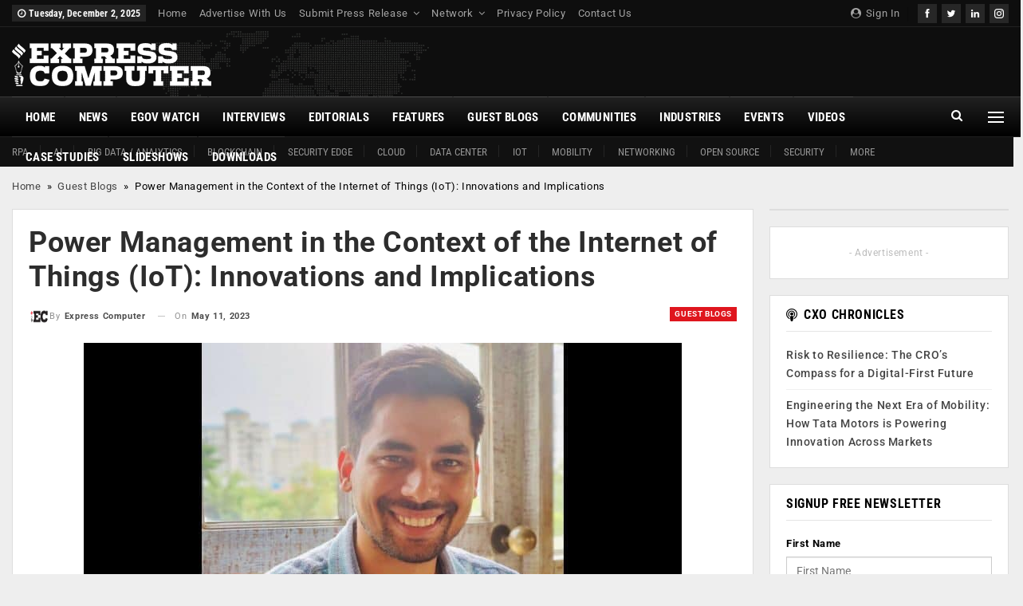

--- FILE ---
content_type: text/css
request_url: https://www.expresscomputer.in/wp-content/cache/min/1/wp-content/themes/publisher-child/whitepaper/assets/css/wp-common.css?ver=1764562683
body_size: 1368
content:
@charset "utf-8";.imgper100{width:100%;display:table}@font-face{font-display:swap;font-family:'Conv_BentonSans-Black';src:url(../../../../../../../../../themes/publisher-child/whitepaper/assets/fonts/BentonSans-Black.eot);src:local('☺'),url(../../../../../../../../../themes/publisher-child/whitepaper/assets/fonts/BentonSans-Black.woff) format('woff'),url(../../../../../../../../../themes/publisher-child/whitepaper/assets/fonts/BentonSans-Black.ttf) format('truetype'),url(../../../../../../../../../themes/publisher-child/whitepaper/assets/fonts/BentonSans-Black.svg) format('svg');font-weight:400;font-style:normal}.whitepappermaincon{width:98%;position:relative;clear:both;display:table;content:""}.whitepappermaincon h2{font-family:'Conv_BentonSans-Black';font-size:26px;text-transform:uppercase;line-height:26px;color:#000;letter-spacing:0;padding:0;margin:0 0 10px 0}.whitepappermaincon hr,.whitepapperhrline{height:3px;background:#d2d2d2;display:table;width:100%;margin:35px 0}.whitepapperboxmain{width:100%;display:table;clear:both;content:"";letter-spacing:0}.whitepapperbox{width:31%;display:inline-block;vertical-align:top;background:#fff;border:1px solid #C3C3C3;padding:1%;margin:1% 1%;line-height:normal}.whitepapperbox img{width:100%}.whitepapperbox h4{margin:0;padding:0;font-weight:700;line-height:normal;margin:10px 0 0 0;color:#000;font-size:18px!important}.whitepapervideoasset h4{font-family:'Conv_BentonSans-Black';font-size:26px;line-height:30px;color:#0279c1;letter-spacing:0;padding:0;margin:0 0 10px 0}.whitepapperbox h6{font-weight:600;color:#0279c1;margin:5px 0}.whitepapperbox p{margin:0;padding:0;word-wrap:anywhere}.selectboxmain{clear:both;display:table;width:100%;content:"";margin:20px 0 0 0}.whitepappermaincon select{-webkit-appearance:none;-moz-appearance:none;-ms-appearance:none;appearance:none;outline:0;background:#fff;background-image:none;border:1px solid #d2d2d2;font-weight:700;letter-spacing:0;font-size:15px}.whitepappermaincon .select{position:relative;display:block;width:48%;margin:0 1%;float:left;height:3em;line-height:3;background:#fff;overflow:hidden;border-radius:.25em}.whitepappermaincon select{width:100%;height:100%;margin:0;padding:0 0 0 .5em;color:#000;cursor:pointer}.whitepappermaincon select::-ms-expand{display:none}.whitepappermaincon .select::after{content:'\25BC';position:absolute;top:0;right:0;bottom:0;padding:0 1em;background:#df161e;pointer-events:none;color:#fff}.whitepappermaincon .select:hover::after{color:#000}<!-- For different browsers -->.whitepappermaincon .select::after{-webkit-transition:.25s all ease;-o-transition:.25s all ease;transition:.25s all ease}.whitepaperdetailmain{width:100%;display:table;clear:both;content:""}.whitepaperdetailmainleft{float:left;display:block;width:62%}.whitepaperdetailmainright{float:right;display:block;width:36%}.whitepaperdetailmainleft h4{font-family:'Conv_BentonSans-Black';font-size:26px;line-height:30px;color:#0279c1;letter-spacing:0;padding:0;margin:0 0 10px 0}.whitepaperdetailmainleft h6{font-weight:700;margin:0 0 10px 0}.whitepaperdetailmainleft p{margin:0 0 15px 0}.whitepaperdetailmainleft ul{list-style-type:square;margin:0 0 0 20px;padding:0}.whitepaperdetailmainleft ul li{background-position:5px 5px;background-repeat:no-repeat;margin:5px 0 0 0;padding:0 0 5px 0}.detailsponsorname{width:100%;margin:20px 0;clear:both;content:"";display:table}.detailsponsornameleft{float:left;display:block;font-weight:700;letter-spacing:0;font-size:13px}.detailsponsornameleft img{display:inline-block;vertical-align:middle;width:100px;border-radius:5px;margin:0 10px 0 0}.detailsponsornameleft span{color:#0279c1}.detailsponsornameright{float:right;display:block;font-weight:600;letter-spacing:0;font-size:10px}.detailsponsornameright span{background:#df161e;color:#fff;padding:5px 8px;text-transform:uppercase}.sortFliter{padding:10px}.detailrightlogo{float:right;width:30%;display:block;margin:0 0 15px 3%}.detailshareview{width:100%;display:table;clear:both;content:""}.detailshareviewleft{float:left;display:block}.detailshareviewright{float:right;display:block}.detailrightformbg{background:#fff;border:2px solid #e1e1e1}.detailrightformbg h3{background:#1444ba;color:#fff;text-align:center;font-size:15px;letter-spacing:0;text-transform:uppercase;padding:15px 0;font-family:'Conv_BentonSans-Black';margin:0}.detailrightform{width:90%;margin:0 auto;padding:20px 0}.detailrightform input,.detailrightform textarea{width:93%;border:2px solid #d8d8d8;box-shadow:none;padding:12px 3%;line-height:20px;font-size:13px;letter-spacing:0;color:#666;background:#fff!important;margin:10px auto;font-weight:700}.detailrightform select{width:100%;border:0;box-shadow:none;height:44px;padding:12px 3% 12px 3%;line-height:20px;font-size:13px;letter-spacing:0;color:#000;background:#fff!important;border:2px solid #d8d8d8;margin:10px auto;font-weight:700}.detailrightform input.error,.detailrightform select.error{border:2px solid red}.detailrightform input[type="checkbox"]{width:auto;padding:0;margin:10px}.detailrightform input[type="checkbox"].error{border:1px solid #ff0000!important}.detailrightform button{width:180px;margin:20px auto 0 auto;display:block;border:0;box-shadow:none;border-radius:5px;padding:14px 0;line-height:22px;font-size:20px;color:#fff;background:#1444ba;cursor:pointer;letter-spacing:0;font-family:'Conv_BentonSans-Black'}.detailrightform button:hover{background:#000;color:#fff}.detailrightform p,.detailrightform label{font-size:12px;letter-spacing:0;line-height:normal;margin:0 0 10px 0}.detailnextbackarrow{width:100%;display:table;clear:both;letter-spacing:0}.detailnextbackarrow a{display:block;width:46%;float:left;font-weight:700}.detailnextbackarrow a span{display:block;color:#1444ba}.detailnextbackarrow a:last-child{float:right;text-align:right}.detailnextbackarrow a:hover,.detailnextbackarrow a:hover span{color:#df161e}.detailmoreboxwhitebg{background:#fff;border:2px solid #cfcfcf;padding:2%;display:block;clear:both;content:""}.detailmoreboxwhitebg h2{letter-spacing:0;font-family:'Conv_BentonSans-Black';font-size:20px;text-transform:uppercase;line-height:24px;color:#666;border-bottom:3px solid #cfcfcf;padding:0 0 10px 0;clear:both;display:table;content:"";width:100%}.detailmoreboxwhitebg h2 a{padding:2px 8px;background:#1444ba;color:#fff;float:right;display:block;border-radius:5px;font-size:12px}.detailmoreboxwhitebox{display:block;float:left;width:23%;margin:1%;letter-spacing:0;font-weight:700}.detailmoreboxwhitebox img{width:100%}.resources-container{position:relative;text-align:center;color:#fff}.watchnowbadge{position:absolute;bottom:-7px;padding:0 10px;font-weight:700;background-color:#df161e!important;color:#fff!important}#sbmt-btn-clr{background-color:#df161e!important;width:180px;margin:20px auto 0;display:block;border:0;box-shadow:none;border-radius:5px;padding:14px 0;line-height:22px;font-size:20px;cursor:pointer;letter-spacing:0;font-family:conv_bentonsans-black}@media only screen and (max-width:980px){.whitepapperbox{width:41%;float:left;padding:2%;margin:2%}}@media only screen and (max-width:800px){.whitepaperdetailmainleft{float:none;width:100%}.whitepaperdetailmainright{float:none;width:100%;margin:15px 0 0 0}.detailnextbackarrow a{display:block;width:100%;float:none}.detailmoreboxwhitebox{display:block;float:left;width:46%;margin:2%}}@media only screen and (max-width:600px){.whitepaperdetailmainleft h4{font-size:18px}.whitepappermaincon .select{width:96%;margin:10px 2%;float:none}.whitepapperbox{width:100%;float:none;padding:4%;margin:20px auto}.detailmoreboxwhitebox{display:block;float:none;width:90%;margin:20px auto}.detailsponsornameleft,.detailsponsornameright,.detailshareviewleft,.detailshareviewright{float:none;display:block;width:100%;margin:10px 0}}

--- FILE ---
content_type: text/css
request_url: https://www.expresscomputer.in/wp-content/cache/min/1/wp-content/themes/publisher-child/whitepaper/assets/css/wp-common-layout.css?ver=1764562683
body_size: 331
content:
 html,body,div,span,applet,object,iframe,h1,h2,h3,h4,h5,h6,p,pre,a,abbr,acronym,cite,code,del,dfn,img,ins,kbd,q,s,samp,var,hr,b,u,i,center,dl,dt,dd,ol,ul,li,fieldset,form,label,legend,table,caption,tbody,tfoot,thead,tr,th,td,article,aside,canvas,details,embed,figure,figcaption,footer,header,hgroup,menu,nav,output,ruby,section,summary,time,mark,audio,video{margin:0;padding:0;border:0;font-size:100%;font:inherit;vertical-align:baseline}article,aside,details,figcaption,figure,footer,header,hgroup,menu,nav,section{display:block}body{line-height:1}ol{list-style:decimal;margin-left:30px}ul{list-style:none}blockquote,q{quotes:none}blockquote:before,blockquote:after,q:before,q:after{content:'';content:none}table{border-collapse:collapse;border-spacing:0}html{height:100%}body{background:#fff fixed;font-family:'Open Sans',sans-serif;font-weight:400;color:#333;font-size:14px;line-height:22px;letter-spacing:.6px;-webkit-font-smoothing:antialiased;-moz-osx-font-smoothing:grayscale}img{border:0;margin-bottom:-7px}a{color:#000;text-decoration:none;cursor:pointer!important}a:hover{text-decoration:none;color:#682b85}* :focus{outline:none}::selection{color:#fff;background-color:#000}::-moz-selection{color:#fff;background-color:#000}::-webkit-selection{color:#fff;background-color:#000}.topfooter{width:100%}.maincontainbg{width:100%;display:block;background:#eee}.maincontain{width:1250px;margin:0 auto;padding:50px 0;content:"";display:table;clear:both}.wp-maincontainleft{float:left;display:block}.maincontainright{float:right;display:block}@media only screen and (max-width:1440px){.maincontain{width:93%}}@media only screen and (max-width:1100px){.maincontain{width:94%}}@media only screen and (max-width:767px){.wp-maincontainleft{float:none;width:100%}.maincontainright{float:none;width:100%}}.group:after{content:"";display:table;clear:both}.clearboth{clear:both;min-height:1px}

--- FILE ---
content_type: text/css
request_url: https://www.expresscomputer.in/wp-content/cache/min/1/wp-content/bs-booster-cache/0359381ba8eb29401361221c14c7bb07.css?ver=1764657076
body_size: 6453
content:
.casfhwtlmb.casfhwtlmb-before-header,.casfhwtlmb.casfhwtlmb-before-header:before{background-color:#f8f8f8}.casfhwtlmb.casfhwtlmb-before-header{padding-top:30px!important;padding-bottom:30px!important}.casfhwtlmb.casfhwtlmb-after-footer,.casfhwtlmb.casfhwtlmb-after-footer:after{background-color:#f8f8f8}.casfhwtlmb.casfhwtlmb-after-footer{padding-top:30px!important;padding-bottom:30px!important}:root{--publisher-site-width-2-col:1270px;--publisher-site-width-1-col:1270px;--publisher-site-width-2-col-content-col:74.803%;--publisher-site-width-2-col-primary-col:25.197%}@media (max-width:1360px){.page-layout-1-col .bs-sks,.page-layout-2-col .bs-sks{display:none!important}}:root{--publisher-site-width-3-col:1270px;--publisher-site-width-3-col-content-col:57.9%;--publisher-site-width-3-col-primary-col:25.3%;--publisher-site-width-3-col-secondary-col:16.8%}@media (max-width:1360px){.page-layout-3-col .bs-sks{display:none!important}}:root{--publisher-spacing:20}.site-header.header-style-1 .header-inner,.site-header.header-style-2 .header-inner,.site-header.header-style-3 .header-inner,.site-header.header-style-4 .header-inner,.site-header.header-style-7 .header-inner,.site-header.header-style-1.h-a-ad .header-inner,.site-header.header-style-4.h-a-ad .header-inner,.site-header.header-style-7.h-a-ad .header-inner{padding-top:20px}.site-header.header-style-1 .header-inner,.site-header.header-style-2 .header-inner,.site-header.header-style-3 .header-inner,.site-header.header-style-4 .header-inner,.site-header.header-style-7 .header-inner,.site-header.header-style-1.h-a-ad .header-inner,.site-header.header-style-4.h-a-ad .header-inner,.site-header.header-style-7.h-a-ad .header-inner{padding-bottom:20px}:root{--publisher-primary-color:#df161e}.main-bg-color,.main-menu.menu .sub-menu li.current-menu-item:hover>a:hover,.main-menu.menu .better-custom-badge,.off-canvas-menu .menu .better-custom-badge,ul.sub-menu.bs-pretty-tabs-elements .mega-menu.mega-type-link .mega-links>li:hover>a,.widget.widget_nav_menu .menu .better-custom-badge,.widget.widget_nav_menu ul.menu li>a:hover,.widget.widget_nav_menu ul.menu li.current-menu-item>a,.rh-header .menu-container .resp-menu .better-custom-badge,.bs-popular-categories .bs-popular-term-item:hover .term-count,.widget.widget_tag_cloud .tagcloud a:hover,span.dropcap.dropcap-square,span.dropcap.dropcap-circle,.better-control-nav li a.better-active,.better-control-nav li:hover a,.main-menu.menu>li:hover>a:before,.main-menu.menu>li.current-menu-parent>a:before,.main-menu.menu>li.current-menu-item>a:before,.main-slider .better-control-nav li a.better-active,.main-slider .better-control-nav li:hover a,.site-footer.color-scheme-dark .footer-widgets .widget.widget_tag_cloud .tagcloud a:hover,.site-footer.color-scheme-dark .footer-widgets .widget.widget_nav_menu ul.menu li a:hover,.entry-terms.via a:hover,.entry-terms.source a:hover,.entry-terms.post-tags a:hover,.comment-respond #cancel-comment-reply-link,.better-newsticker .heading,.better-newsticker .control-nav span:hover,.listing-item-text-1:hover .term-badges.floated .term-badge a,.term-badges.floated a,.archive-title .term-badges span.term-badge a:hover,.post-tp-1-header .term-badges a:hover,.archive-title .term-badges a:hover,.listing-item-tb-2:hover .term-badges.floated .term-badge a,.btn-bs-pagination:hover,.btn-bs-pagination.hover,.btn-bs-pagination.bs-pagination-in-loading,.bs-slider-dots .bs-slider-active>.bts-bs-dots-btn,.listing-item-classic:hover a.read-more,.bs-loading>div,.pagination.bs-links-pagination a:hover,.footer-widgets .bs-popular-categories .bs-popular-term-item:hover .term-count,.footer-widgets .widget .better-control-nav li a:hover,.footer-widgets .widget .better-control-nav li a.better-active,.bs-slider-2-item .content-container a.read-more:hover,.bs-slider-3-item .content-container a.read-more:hover,.main-menu.menu .sub-menu li.current-menu-item:hover>a,.main-menu.menu .sub-menu>li:hover>a,.bs-slider-2-item .term-badges.floated .term-badge a,.bs-slider-3-item .term-badges.floated .term-badge a,.listing-item-blog:hover a.read-more,.back-top,.site-header .shop-cart-container .cart-handler .cart-count,.site-header .shop-cart-container .cart-box:after,.single-attachment-content .return-to:hover .fa,.topbar .topbar-date,.ajax-search-results:after,.better-gallery .gallery-title .prev:hover,.better-gallery .gallery-title .next:hover,.comments-template-multiple .nav-tabs .active a:after,.comments-template-multiple .active .comments-count,.off-canvas-inner:after,.more-stories:before,.bs-push-noti .bs-push-noti-wrapper-icon,.post-count-badge.pcb-t1.pcb-s1,.bs-fpe.bs-fpe-t2 thead,.post-tp-1-header .term-badges a,.site-footer .widget.widget_bs-about .about-link a:hover,.listing-text-3 .listing-item-text-3 .item-inner:after{background-color:#df161e!important}.bs-theme button,.bs-theme .btn,.bs-theme html input[type="button"],.bs-theme input[type="reset"],.bs-theme input[type="submit"],.bs-theme input[type="button"],.bs-theme .btn:focus,.bs-theme .btn:hover,.bs-theme button:focus,.bs-theme button:hover,.bs-theme html input[type="button"]:focus,.bs-theme html input[type="button"]:hover,.bs-theme input[type="reset"]:focus,.bs-theme input[type="reset"]:hover,.bs-theme input[type="submit"]:focus,.bs-theme input[type="submit"]:hover,.bs-theme input[type="button"]:focus,.bs-theme input[type="button"]:hover{background-color:#df161e}.main-color,.screen-reader-text:hover,.screen-reader-text:active,.screen-reader-text:focus,.widget.widget_nav_menu .menu .better-custom-badge,.widget.widget_recent_comments a:hover,.bs-popular-categories .bs-popular-term-item,.main-menu.menu .sub-menu li.current-menu-item>a,.bs-about .about-link a,.comment-list .comment-footer .comment-reply-link:hover,.comment-list li.bypostauthor>article>.comment-meta .comment-author a,.comment-list li.bypostauthor>article>.comment-meta .comment-author,.comment-list .comment-footer .comment-edit-link:hover,.comment-respond #cancel-comment-reply-link,span.dropcap.dropcap-square-outline,span.dropcap.dropcap-circle-outline,ul.bs-shortcode-list li:before,a:hover,.post-meta a:hover,.site-header .top-menu.menu>li:hover>a,.site-header .top-menu.menu .sub-menu>li:hover>a,.mega-menu.mega-type-link-list .mega-links>li>a:hover,.mega-menu.mega-type-link-list .mega-links>li:hover>a,.listing-item .post-footer .post-share:hover .share-handler,.listing-item-classic .title a:hover,.single-post-content>.post-author .pre-head a:hover,.single-post-content a,.single-page-simple-content a,.site-header .search-container:hover .search-handler,.site-header .shop-cart-container.open .cart-handler,.site-header .shop-cart-container.open:hover .cart-handler,.site-footer .copy-2 a:hover,.site-footer .copy-1 a:hover,ul.menu.footer-menu li>a:hover,.rh-header .menu-container .resp-menu li:hover>a,.listing-item-thumbnail:hover .title a,.listing-item-grid:hover .title a,.listing-item-blog:hover .title a,.listing-item-classic:hover .title a,.post-meta a:hover,.pagination.bs-numbered-pagination>span,.pagination.bs-numbered-pagination .wp-pagenavi a:hover,.pagination.bs-numbered-pagination .page-numbers:hover,.pagination.bs-numbered-pagination .wp-pagenavi .current,.pagination.bs-numbered-pagination .current,.listing-item-text-1:hover .title a,.listing-item-text-2:hover .title a,.listing-item-text-3:hover .title a,.listing-item-text-4:hover .title a,.bs-popular-categories .bs-popular-term-item:hover,.main-menu.menu>li:hover>a,.listing-mg-5-item:hover .title,.listing-item-tall:hover>.title,.bs-text a,.wpb_text_column a,.bf-breadcrumb .bf-breadcrumb-item a:hover span,.off-canvas-menu li.current-menu-item>a,.entry-content.off_canvas_footer-info a,.comment-list .comment-content em.needs-approve,.better-newsticker ul.news-list li a:hover,.archive-title .rss-link{color:#df161e}.footer-widgets .widget a:hover,.bs-listing-modern-grid-listing-5 .listing-mg-5-item:hover .title a:hover,.bs-listing-modern-grid-listing-5 .listing-mg-5-item:hover .title a,.tabbed-grid-posts .tabs-section .active a{color:#df161e!important}.bs-theme textarea:focus,.bs-theme input[type="url"]:focus,.bs-theme input[type="search"]:focus,.bs-theme input[type="password"]:focus,.bs-theme input[type="email"]:focus,.bs-theme input[type="number"]:focus,.bs-theme input[type="week"]:focus,.bs-theme input[type="month"]:focus,.bs-theme input[type="time"]:focus,.bs-theme input[type="datetime-local"]:focus,.bs-theme input[type="date"]:focus,.bs-theme input[type="color"]:focus,.bs-theme input[type="text"]:focus,.widget.widget_nav_menu .menu .better-custom-badge:after,.better-gallery .fotorama__thumb-border,span.dropcap.dropcap-square-outline,span.dropcap.dropcap-circle-outline,.comment-respond textarea:focus,.archive-title .term-badges a:hover,.listing-item-text-2:hover .item-inner,.btn-bs-pagination:hover,.btn-bs-pagination.hover,.btn-bs-pagination.bs-pagination-in-loading,.bs-slider-2-item .content-container a.read-more,.bs-slider-3-item .content-container a.read-more,.pagination.bs-links-pagination a:hover,body.active-top-line{border-color:#df161e}.main-menu.menu .better-custom-badge:after,.off-canvas-menu .menu .better-custom-badge:after{border-top-color:#df161e}.better-newsticker .heading:after{border-left-color:#df161e}::selection{background:#df161e}::-moz-selection{background:#df161e}.term-badges.text-badges .term-badge a{color:#df161e!important;background-color:transparent!important}.active-top-line .header-style-1.full-width .bs-pinning-block.pinned.main-menu-wrapper,.active-top-line .header-style-1.boxed .bs-pinning-block.pinned .main-menu-container,.active-top-line .header-style-2.full-width .bs-pinning-block.pinned.main-menu-wrapper,.active-top-line .header-style-2.boxed .bs-pinning-block.pinned .main-menu-container,.active-top-line .header-style-3.full-width .bs-pinning-block.pinned.main-menu-wrapper,.active-top-line .header-style-3.boxed .bs-pinning-block.pinned .main-menu-container,.active-top-line .header-style-4.full-width .bs-pinning-block.pinned.main-menu-wrapper,.active-top-line .header-style-4.boxed .bs-pinning-block.pinned .main-menu-container,.active-top-line .header-style-5.full-width .bspw-header-style-5 .bs-pinning-block.pinned,.active-top-line .header-style-5.boxed .bspw-header-style-5 .bs-pinning-block.pinned .header-inner,.active-top-line .header-style-6.full-width .bspw-header-style-6 .bs-pinning-block.pinned,.active-top-line .header-style-6.boxed .bspw-header-style-6 .bs-pinning-block.pinned .header-inner,.active-top-line .header-style-7.full-width .bs-pinning-block.pinned.main-menu-wrapper,.active-top-line .header-style-7.boxed .bs-pinning-block.pinned .main-menu-container,.active-top-line .header-style-8.full-width .bspw-header-style-8 .bs-pinning-block.pinned,.active-top-line .header-style-8.boxed .bspw-header-style-8 .bs-pinning-block.pinned .header-inner{border-top:3px solid #df161e}.better-gcs-wrapper .gsc-result .gs-title *,.better-gcs-wrapper .gsc-result .gs-title:hover *,.better-gcs-wrapper .gsc-results .gsc-cursor-box .gsc-cursor-current-page,.better-gcs-wrapper .gsc-results .gsc-cursor-box .gsc-cursor-page:hover{color:#df161e!important}.better-gcs-wrapper button.gsc-search-button-v2{background-color:#df161e!important}.betterstudio-review .verdict .overall,.rating-bar span{background-color:#df161e}.rating-stars span:before,.betterstudio-review .verdict .page-heading{color:#df161e}.topbar .topbar-date.topbar-date{background-color:#242424!important}.topbar .topbar-date.topbar-date{color:#ffffff!important}.site-header .top-menu.menu>li>a,.topbar .topbar-sign-in{color:#a4a4a4}.site-header.full-width .topbar,.site-header.boxed .topbar .topbar-inner{border-color:#222}.topbar .better-social-counter.style-button .social-item .item-icon{color:#fff}.topbar .better-social-counter.style-button .social-item:hover .item-icon{color:#fff}.topbar .better-social-counter.style-button .social-item .item-icon{background:#272727}.topbar .better-social-counter.style-button .social-item:hover .item-icon{background:#3e3e3e}.site-header.boxed .main-menu-wrapper .main-menu-container,.site-header.full-width .main-menu-wrapper{border-top-color:#383838}.site-header.header-style-1.boxed .main-menu-wrapper .main-menu-container,.site-header.header-style-1.full-width .main-menu-wrapper,.site-header.header-style-1 .better-pinning-block.pinned.main-menu-wrapper .main-menu-container{border-bottom-color:#dedede!important}.site-header.header-style-2.boxed .main-menu-wrapper .main-menu-container,.site-header.header-style-2.full-width .main-menu-wrapper,.site-header.header-style-2 .better-pinning-block.pinned.main-menu-wrapper .main-menu-container{border-bottom-color:#1f1f1f!important}.site-header.header-style-3.boxed .main-menu-container,.site-header.full-width.header-style-3 .main-menu-wrapper{border-bottom-color:#dedede!important}.site-header.header-style-4.boxed .main-menu-container,.site-header.full-width.header-style-4 .main-menu-wrapper{border-bottom-color:#dedede!important}.site-header.header-style-5.boxed .header-inner,.site-header.header-style-5.full-width,.site-header.header-style-5.full-width>.bs-pinning-wrapper>.content-wrap.pinned{border-bottom-color:#dedede}.site-header.header-style-6.boxed .header-inner,.site-header.header-style-6.full-width,.site-header.header-style-6.full-width>.bs-pinning-wrapper>.content-wrap.pinned{border-bottom-color:#dedede}.site-header.header-style-7.boxed .main-menu-container,.site-header.full-width.header-style-7 .main-menu-wrapper{border-bottom-color:#dedede!important}.site-header.header-style-8.boxed .header-inner,.site-header.header-style-8.full-width,.site-header.header-style-8.full-width>.bs-pinning-wrapper>.content-wrap.pinned{border-bottom-color:#dedede}.site-header .shop-cart-container .cart-handler,.site-header .search-container .search-handler,.site-header .main-menu>li>a,.site-header .search-container .search-box .search-form .search-field{color:#fff}.site-header .off-canvas-menu-icon .off-canvas-menu-icon-el,.site-header .off-canvas-menu-icon .off-canvas-menu-icon-el:after,.site-header .off-canvas-menu-icon .off-canvas-menu-icon-el:before{background-color:#fff}.site-header .search-container .search-box .search-form .search-field::-webkit-input-placeholder{color:#fff}.site-header .search-container .search-box .search-form .search-field::-moz-placeholder{color:#fff}.site-header .search-container .search-box .search-form .search-field:-ms-input-placeholder{color:#fff}.site-header .search-container .search-box .search-form .search-field:-moz-placeholder{color:#fff}.site-header .shop-cart-container:hover .cart-handler,.site-header .search-container:hover .search-handler,.site-header .main-menu>li:hover>a,.site-header .main-menu>li>a:hover,.site-header .main-menu>li.current-menu-item>a{color:#fff}.main-menu.menu>li:hover>a:before,.main-menu.menu .sub-menu li.current-menu-item:hover>a,.main-menu.menu .sub-menu>li:hover>a{background-color:#fff}body .main-menu.menu .sub-menu li.current-menu-item:hover>a,body .main-menu.menu .sub-menu>li:hover>a{background-color:#fff}.site-header.boxed.header-style-1 .main-menu-wrapper .main-menu-container,.site-header.full-width.header-style-1 .main-menu-wrapper,.bspw-header-style-1.boxed>.bs-pinning-block.pinned.main-menu-wrapper .main-menu-container,.site-header.boxed.header-style-2 .main-menu-wrapper .main-menu-container,.site-header.full-width.header-style-2 .main-menu-wrapper,.bspw-header-style-2.boxed>.bs-pinning-block.pinned.main-menu-wrapper .main-menu-container,.site-header.boxed.header-style-3 .main-menu-wrapper .main-menu-container,.site-header.full-width.header-style-3 .main-menu-wrapper,.bspw-header-style-3.boxed>.bs-pinning-block.pinned.main-menu-wrapper .main-menu-container,.site-header.boxed.header-style-4 .main-menu-wrapper .main-menu-container,.site-header.full-width.header-style-4 .main-menu-wrapper,.bspw-header-style-4.boxed>.bs-pinning-block.pinned.main-menu-wrapper .main-menu-container,.site-header.header-style-5 .content-wrap>.bs-pinning-wrapper>.bs-pinning-block,.site-header.header-style-5.full-width .content-wrap.pinned,.site-header.boxed.header-style-7 .main-menu-wrapper .main-menu-container,.site-header.full-width.header-style-7 .main-menu-wrapper,.bspw-header-style-7.boxed>.bs-pinning-block.pinned.main-menu-wrapper .main-menu-container{background-color:#212121}.site-header.header-style-5 .header-inner,.site-header.header-style-5.full-width.stretched>.bspw-header-style-5>.content-wrap,.site-header.header-style-5.full-width.stretched>.content-wrap,.site-header.header-style-6 .header-inner,.site-header.header-style-6.full-width.stretched>.bspw-header-style-6>.content-wrap,.site-header.header-style-6.full-width.stretched>.content-wrap,.site-header.header-style-8 .header-inner,.site-header.header-style-8.full-width.stretched>.bspw-header-style-8>.content-wrap,.site-header.header-style-8.full-width.stretched>.content-wrap{background-color:#212121}.site-header.header-style-1,.site-header.header-style-2,.site-header.header-style-3,.site-header.header-style-4,.site-header.header-style-5.full-width,.site-header.header-style-5.boxed>.content-wrap>.container,.site-header.header-style-5 .bs-pinning-wrapper.bspw-header-style-5>.bs-pinning-block,.site-header.header-style-6.full-width,.site-header.header-style-6.boxed>.content-wrap>.container,.site-header.header-style-6 .bs-pinning-wrapper.bspw-header-style-6>.bs-pinning-block,.site-header.header-style-7,.site-header.header-style-8.full-width,.site-header.header-style-8.boxed>.content-wrap>.container,.site-header.header-style-8 .bs-pinning-wrapper.bspw-header-style-8>.bs-pinning-block{background-color:#0e0e0e}.site-header.header-style-1,.site-header.header-style-2,.site-header.header-style-3,.site-header.header-style-4,.site-header.header-style-5.full-width,.site-header.header-style-5.boxed>.content-wrap>.container,.site-header.header-style-5 .bs-pinning-wrapper.bspw-header-style-5>.bs-pinning-block,.site-header.header-style-6.full-width,.site-header.header-style-6.boxed>.content-wrap>.container,.site-header.header-style-6 .bs-pinning-wrapper.bspw-header-style-6>.bs-pinning-block,.site-header.header-style-7,.site-header.header-style-8.full-width,.site-header.header-style-8.boxed>.content-wrap>.container,.site-header.header-style-8 .bs-pinning-wrapper.bspw-header-style-8>.bs-pinning-block{background-image:url(https://cdn1.expresscomputer.in/wp-content/uploads/2021/07/26171900/world-news-header-bg.webp);background-repeat:no-repeat;background-position:top center}.site-footer:before{display:none}.site-footer .copy-footer .footer-menu-wrapper .footer-menu-container:before{background-color:#404040}.footer-menu-container{border-bottom:none}.copy-footer{overflow-x:hidden}.site-footer .copy-footer{background-color:#1c1c1c}.site-footer .footer-social-icons{background-color:#1c1c1c}.site-footer,.footer-widgets .section-heading.sh-t4.sh-s5 .h-text:after{background-color:#1c1c1c}.site-footer .section-heading.sh-t4.sh-s5 .h-text:before{border-top-color:#1c1c1c}.site-footer .footer-widgets .section-heading.sh-t1 .h-text,.footer-widgets .section-heading.sh-t4.sh-s3 .h-text:after,.footer-widgets .section-heading.sh-t4.sh-s1 .h-text:after,.footer-widgets .section-heading.sh-t3.sh-s8>.h-text:last-child:first-child:after,.footer-widgets .section-heading.sh-t3.sh-s8>a:last-child:first-child>.h-text:after,.footer-widgets .section-heading.sh-t3.sh-s8>.main-link>.h-text:after,.footer-widgets .section-heading.sh-t3.sh-s8>.h-text:last-child:first-child:before,.footer-widgets .section-heading.sh-t3.sh-s8>a:last-child:first-child>.h-text:before,.footer-widgets .section-heading.sh-t3.sh-s8>.main-link>.h-text:before,.footer-widgets .section-heading.sh-t3.sh-s8.bs-pretty-tabs .bs-pretty-tabs-container .bs-pretty-tabs-more.other-link .h-text,.footer-widgets .section-heading.sh-t3.sh-s8>a>.h-text,.footer-widgets .section-heading.sh-t3.sh-s8>.h-text,.footer-widgets .section-heading.sh-t6.sh-s7>.main-link>.h-text:after,.footer-widgets .section-heading.sh-t6.sh-s7>a:last-child:first-child>.h-text:after,.footer-widgets .section-heading.sh-t6.sh-s7>.h-text:last-child:first-child:after,.footer-widgets .section-heading.sh-t6.sh-s6>.main-link>.h-text:after,.footer-widgets .section-heading.sh-t6.sh-s6>a:last-child:first-child>.h-text:after,.footer-widgets .section-heading.sh-t6.sh-s6>.h-text:last-child:first-child:after,.footer-widgets .section-heading.sh-t7.sh-s1>.main-link>.h-text,.footer-widgets .section-heading.sh-t7.sh-s1>a:last-child:first-child>.h-text,.footer-widgets .section-heading.sh-t7.sh-s1 .h-text{background-color:#1c1c1c}.footer-widgets .section-heading.sh-t6.sh-s4>.main-link>.h-text:after,.footer-widgets .section-heading.sh-t6.sh-s4>a:last-child:first-child>.h-text:after,.footer-widgets .section-heading.sh-t6.sh-s4>.h-text:last-child:first-child:after,.footer-widgets .section-heading.sh-t6.sh-s4>.main-link>.h-text:after,.footer-widgets .section-heading.sh-t6.sh-s4>a:last-child:first-child>.h-text:after,.footer-widgets .section-heading.sh-t6.sh-s4>.h-text:last-child:first-child:after,.footer-widgets .section-heading.sh-t6.sh-s4>.main-link>.h-text:before,.footer-widgets .section-heading.sh-t6.sh-s4>a:last-child:first-child>.h-text:before,.footer-widgets .section-heading.sh-t6.sh-s4>.h-text:last-child:first-child:before{border-left-color:#1c1c1c}.footer-widgets .section-heading.sh-t6.sh-s4>.main-link>.h-text:after,.footer-widgets .section-heading.sh-t6.sh-s4>a:last-child:first-child>.h-text:after,.footer-widgets .section-heading.sh-t6.sh-s4>.h-text:last-child:first-child:after,.footer-widgets .section-heading.sh-t6.sh-s4>.main-link>.h-text:after,.footer-widgets .section-heading.sh-t6.sh-s4>a:last-child:first-child>.h-text:after,.footer-widgets .section-heading.sh-t6.sh-s4>.h-text:last-child:first-child:after,.footer-widgets .section-heading.sh-t6.sh-s4>.main-link>.h-text:before,.footer-widgets .section-heading.sh-t6.sh-s4>a:last-child:first-child>.h-text:before,.footer-widgets .section-heading.sh-t6.sh-s4>.h-text:last-child:first-child:before{border-left-color:#1c1c1c}.footer-widgets .section-heading.sh-t6.sh-s7>.main-link>.h-text:before,.footer-widgets .section-heading.sh-t6.sh-s7>a:last-child:first-child>.h-text:before,.footer-widgets .section-heading.sh-t6.sh-s7>.h-text:last-child:first-child:before,.footer-widgets .section-heading.sh-t6.sh-s6>.main-link>.h-text:before,.footer-widgets .section-heading.sh-t6.sh-s6>a:last-child:first-child>.h-text:before,.footer-widgets .section-heading.sh-t6.sh-s6>.h-text:last-child:first-child:before,.footer-widgets .section-heading.sh-t6.sh-s5>.main-link>.h-text:before,.footer-widgets .section-heading.sh-t6.sh-s5>a:last-child:first-child>.h-text:before,.footer-widgets .section-heading.sh-t6.sh-s5>.h-text:last-child:first-child:before{border-top-color:#1c1c1c}.footer-widgets .section-heading.sh-t6.sh-s7>.main-link>.h-text:before,.footer-widgets .section-heading.sh-t6.sh-s7>a:last-child:first-child>.h-text:before,.footer-widgets .section-heading.sh-t6.sh-s7>.h-text:last-child:first-child:before{border-bottom-color:#1c1c1c}.ltr .footer-widgets .section-heading.sh-t6.sh-s8>.main-link>.h-text:after,.ltr .footer-widgets .section-heading.sh-t6.sh-s8>a:last-child:first-child>.h-text:after,.ltr .footer-widgets .section-heading.sh-t6.sh-s8>.h-text:last-child:first-child:after{border-right-color:#1c1c1c}.rtl .footer-widgets .section-heading.sh-t6.sh-s8>.main-link>.h-text:after,.rtl .footer-widgets .section-heading.sh-t6.sh-s8>a:last-child:first-child>.h-text:after,.rtl .footer-widgets .section-heading.sh-t6.sh-s8>.h-text:last-child:first-child:after{border-left-color:#1c1c1c}.site-footer{background-image:url(https://cdn1.expresscomputer.in/wp-content/uploads/2021/07/26171939/world-news-footer-bg.webp);background-repeat:no-repeat;background-position:top center}.section-heading.sh-t3:after,.bsb-have-heading-color .section-heading.sh-t3.sh-s9:after,.section-heading.sh-t3.sh-s9:after{background-color:rgba(0,0,0,.1)!important}.section-heading.sh-t3 a.active,.section-heading.sh-t3 .main-link:first-child:last-child .h-text,.section-heading.sh-t3>.h-text{color:#000}.section-heading.sh-t3 a:hover .h-text,.section-heading.sh-t3 a.active .h-text{color:#000000!important}.term-badges.floated a{background-color:#df161e!important}.entry-content a.read-more,a.read-more,.listing-item-classic:hover a.read-more,.listing-item-blog:hover a.read-more{background-color:#434343!important}.bs-slider-2-item .content-container a.read-more,.bs-slider-3-item .content-container a.read-more{border-color:#434343}.entry-content a.read-more.read-more.read-more:hover,a.read-more.read-more.read-more:hover,.listing-item-classic:hover a.read-more.read-more.read-more,.bs-slider-2-item .content-container a.read-more.read-more.read-more:hover,.bs-slider-3-item .content-container a.read-more.read-more.read-more:hover,.listing-item-blog:hover a.read-more.read-more.read-more{background-color:#a5a5a5!important}.bs-slider-2-item .content-container a.read-more.read-more.read-more:hover,.bs-slider-3-item .content-container a.read-more.read-more.read-more:hover{border-color:#a5a5a5}body.bs-theme,body.bs-theme .btn-bs-pagination,body.bs-theme .body-typo{font-family:'Roboto';font-weight:400;font-size:13px;text-align:inherit;text-transform:inherit;color:#7b7b7b}.post-meta,.post-meta a{font-family:'Roboto';font-weight:400;font-size:11px;text-transform:none;color:#a09b9b}.listing-mg-item.listing-mg-5-item .post-meta.post-meta .views.views.views{font-family:'Roboto';font-weight:400!important;font-size:11px;text-transform:none;color:#a09b9b!important}.post-meta .post-author{font-family:'Roboto';font-weight:400;font-size:11px;text-transform:capitalize}.term-badges .format-badge,.term-badges .term-badge,.main-menu .term-badges a{font-family:'Roboto';font-weight:700;font-size:10px;text-transform:uppercase}.heading-typo,h1,h2,h3,h4,h5,h6,.h1,.h2,.h3,.h4,.h5,.h6,.heading-1,.heading-2,.heading-3,.heading-4,.heading-5,.heading-6,.header .site-branding .logo,.search-form input[type="submit"],.widget.widget_categories ul li,.widget.widget_archive ul li,.widget.widget_nav_menu ul.menu,.widget.widget_pages ul li,.widget.widget_recent_entries li a,.widget .tagcloud a,.widget.widget_calendar table caption,.widget.widget_rss li .rsswidget,.listing-widget .listing-item .title,button,html input[type="button"],input[type="reset"],input[type="submit"],input[type="button"],.pagination,.site-footer .footer-social-icons .better-social-counter.style-name .social-item,.section-heading .h-text,.entry-terms a,.single-container .post-share a,.comment-list .comment-meta .comment-author,.comments-wrap .comments-nav,.main-slider .content-container .read-more,a.read-more,.single-page-content>.post-share li,.single-container>.post-share li,.better-newsticker .heading,.better-newsticker ul.news-list li{font-family:'Roboto';font-weight:500;text-transform:inherit}h1,.h1,.heading-1{font-size:34px}h2,.h2,.heading-2{font-size:30px}h3,.h3,.heading-3{font-size:25px}h4,.h4,.heading-4{font-size:20px}h5,.h5,.heading-5{font-size:17px}h6,.h6,.heading-6{font-size:15px}.single-post-title{font-family:'Roboto';font-weight:700;text-transform:none}.post-template-1 .single-post-title{font-size:36px}.post-tp-2-header .single-post-title{font-size:36px}.post-tp-3-header .single-post-title{font-size:36px}.post-tp-4-header .single-post-title{font-size:36px}.post-tp-5-header .single-post-title{font-size:36px}.post-template-6 .single-post-title{font-size:36px}.post-tp-7-header .single-post-title{font-size:36px}.post-template-8 .single-post-title{font-size:36px}.post-template-9 .single-post-title{font-size:36px}.post-template-10 .single-post-title,.ajax-post-content .single-post-title.single-post-title{font-size:36px}.post-tp-11-header .single-post-title{font-size:32px}.post-tp-12-header .single-post-title{font-size:32px}.post-template-13 .single-post-title{font-size:32px}.post-template-14 .single-post-title{font-size:24px}.post-subtitle{font-family:'Roboto';font-weight:400;font-size:18px;text-transform:inherit}.entry-content{font-family:'Roboto';font-weight:400;line-height:28px;font-size:17px;text-align:inherit;text-transform:initial;color:#222}.post-summary{font-family:'Roboto';font-weight:400;line-height:20px;font-size:13px;text-align:inherit;text-transform:initial;color:#636363}.single-post-excerpt{font-family:'Roboto';font-weight:400;line-height:22px;font-size:16px;text-align:inherit;text-transform:initial}.main-menu li>a,.main-menu li,.off-canvas-menu>ul>li>a{font-family:'Roboto Condensed';font-weight:700;font-size:15px;text-align:inherit;text-transform:uppercase;letter-spacing:.4px}.main-menu.menu .sub-menu>li>a,.main-menu.menu .sub-menu>li,.rh-header .menu-container .resp-menu li>a,.rh-header .menu-container .resp-menu li,.mega-menu.mega-type-link-list .mega-links li>a,ul.sub-menu.bs-pretty-tabs-elements .mega-menu.mega-type-link .mega-links>li>a,.off-canvas-menu li>a{font-family:'Roboto Condensed';font-weight:400;font-size:13px;text-align:inherit;text-transform:uppercase}.top-menu.menu>li>a,.top-menu.menu>li>a:hover,.top-menu.menu>li,.topbar .topbar-sign-in{font-family:'Roboto';font-weight:400;font-size:13px;text-align:inherit;text-transform:capitalize}.top-menu.menu .sub-menu>li>a,.top-menu.menu .sub-menu>li{font-family:'Roboto';font-weight:400;font-size:13px;text-align:inherit;text-transform:none}.topbar .topbar-date{font-family:'Roboto Condensed';font-weight:700;font-size:12px;text-transform:capitalize;letter-spacing:.2px}.archive-title .pre-title{font-family:'Roboto';font-weight:400;font-size:14px;text-align:inherit;text-transform:capitalize}.archive-title .page-heading{font-family:'Roboto';font-weight:500;font-size:28px;text-align:inherit;text-transform:capitalize;color:#000}.listing-item .post-subtitle{font-family:'Roboto';font-weight:400;font-style:italic;line-height:18px;text-align:inherit;text-transform:inherit;color:#565656}.listing-item-classic-1 .title{font-family:'Roboto';font-weight:700;line-height:32px;font-size:26px;text-align:inherit;text-transform:capitalize;color:#000}.listing-item-classic-1 .post-subtitle{font-size:17px}.listing-item-classic-2 .title{font-family:'Roboto';font-weight:700;line-height:40px;font-size:34px;text-align:inherit;text-transform:none;color:#000;letter-spacing:-.67px}.listing-item-classic-2 .post-subtitle{font-size:17px}.listing-item-classic-3 .title{font-family:'Roboto';font-weight:700;line-height:32px;font-size:26px;text-align:inherit;text-transform:capitalize;color:#000}.listing-item-classic-3 .post-subtitle{font-size:17px}.listing-mg-1-item .content-container,.listing-mg-1-item .title{font-family:'Roboto';font-weight:700;font-size:24px;text-align:inherit;text-transform:capitalize;color:#fff}.listing-mg-1-item .post-subtitle{font-size:16px}.listing-mg-2-item .content-container,.listing-mg-2-item .title{font-family:'Roboto';font-weight:700;font-size:24px;text-align:inherit;text-transform:capitalize;color:#fff}.listing-mg-2-item .post-subtitle{font-size:16px}.listing-mg-3-item .content-container,.listing-mg-3-item .title{font-family:'Roboto';font-weight:700;font-size:19px;text-align:inherit;text-transform:capitalize;color:#fff}.listing-mg-4-item .content-container,.listing-mg-4-item .title{font-family:'Roboto';font-weight:500;font-size:17px;text-align:inherit;text-transform:capitalize}.listing-mg-4-item .post-subtitle{font-size:15px}.listing-mg-5-item-big .title{font-family:'Roboto';font-weight:700;font-size:24px;text-align:center;text-transform:capitalize}.listing-mg-5-item-small .title{font-family:'Roboto';font-weight:500;font-size:17px;text-align:center;text-transform:capitalize}.listing-mg-5-item .post-subtitle{font-size:16px}.listing-mg-6-item .content-container,.listing-mg-6-item .title{font-family:'Roboto';font-weight:500;font-size:24px;text-align:inherit;text-transform:capitalize;color:#fff}.listing-mg-6-item .post-subtitle{font-size:16px}.listing-mg-7-item .content-container,.listing-mg-7-item .title{font-family:'Roboto';font-weight:500;font-size:24px;text-align:inherit;text-transform:capitalize;color:#fff}.listing-mg-7-item .post-subtitle{font-size:16px}.listing-mg-8-item .content-container,.listing-mg-8-item .title{font-family:'Roboto';font-weight:500;font-size:24px;text-align:inherit;text-transform:capitalize;color:#fff}.listing-mg-8-item .post-subtitle{font-size:16px}.listing-mg-9-item .content-container,.listing-mg-9-item .title{font-family:'Roboto';font-weight:500;font-size:24px;text-align:inherit;text-transform:capitalize;color:#fff}.listing-mg-9-item .post-subtitle{font-size:15px}.listing-mg-10-item .content-container,.listing-mg-10-item .title{font-family:'Roboto';font-weight:500;font-size:24px;text-align:inherit;text-transform:capitalize;color:#fff}.listing-mg-10-item .post-subtitle{font-size:16px}.listing-item-grid-1 .title{font-family:'Roboto';font-weight:700;line-height:22px;font-size:18px;text-align:inherit;text-transform:capitalize;color:#000}.listing-item-grid-1 .post-subtitle{font-size:15px}.listing-item-grid-2 .title{font-family:'Roboto';font-weight:700;line-height:19px;font-size:14px;text-align:inherit;text-transform:capitalize;color:#000}.listing-item-grid-2 .post-subtitle{font-size:15px}.listing-item-tall-1 .title{font-family:'Roboto';font-weight:500;line-height:22px;font-size:16px;text-align:inherit;text-transform:capitalize;color:#383838}.listing-item-tall-1 .post-subtitle{font-size:14px}.listing-item-tall-2 .title,.listing-item-tall-2 .title a{font-family:'Roboto';font-weight:500;line-height:22px;font-size:16px;text-align:center;text-transform:capitalize;color:#383838}.listing-item-tall-2 .post-subtitle{font-size:14px}.bs-slider-1-item .title{font-family:'Roboto';font-weight:500;line-height:30px;font-size:22px;text-align:inherit;text-transform:capitalize}.bs-slider-1-item .post-subtitle{font-size:15px}.bs-slider-2-item .title{font-family:'Roboto';font-weight:500;line-height:30px;font-size:20px;text-align:inherit;text-transform:capitalize;color:#383838}.bs-slider-2-item .post-subtitle{font-size:15px}.bs-slider-3-item .title{font-family:'Roboto';font-weight:500;line-height:30px;font-size:20px;text-align:inherit;text-transform:capitalize;color:#383838}.bs-slider-3-item .post-subtitle{font-size:15px}.bs-box-1 .box-title{font-family:'Roboto';font-weight:500;line-height:28px;font-size:20px;text-align:inherit;text-transform:uppercase}.bs-box-2 .box-title{font-family:'Roboto';font-weight:500;line-height:16px;font-size:14px;text-align:inherit;text-transform:uppercase}.bs-box-3 .box-title{font-family:'Roboto';font-weight:500;line-height:28px;font-size:18px;text-align:inherit;text-transform:capitalize}.bs-box-4 .box-title{font-family:'Roboto';font-weight:500;line-height:28px;font-size:18px;text-align:inherit;text-transform:capitalize}.listing-item-blog-1>.item-inner>.title,.listing-item-blog-2>.item-inner>.title,.listing-item-blog-3>.item-inner>.title{font-family:'Roboto';font-weight:700;line-height:22px;font-size:18px;text-align:inherit;text-transform:none;color:#000}.listing-item-blog-1>.item-inner>.post-subtitle,.listing-item-blog-2>.item-inner>.post-subtitle,.listing-item-blog-3>.item-inner>.post-subtitle{font-size:15px}.listing-item-blog-5>.item-inner>.title{font-family:'Roboto';font-weight:700;line-height:25px;font-size:20px;text-align:inherit;text-transform:capitalize;color:#000}.listing-item-blog-5 .post-subtitle{font-size:17px}.listing-item-tb-3 .title,.listing-item-tb-1 .title{font-family:'Roboto';font-weight:500;line-height:17px;font-size:13px;text-align:inherit;text-transform:none;color:#000}.listing-item-tb-3 .post-subtitle,.listing-item-tb-1 .post-subtitle{font-size:13px}.listing-item-tb-2 .title{font-family:'Roboto';font-weight:500;line-height:18px;font-size:14px;text-align:inherit;text-transform:none;color:#000}.listing-item-tb-2 .post-subtitle{font-size:13px}.listing-item-text-1 .title{font-family:'Roboto';font-weight:500;line-height:22px;font-size:16px;text-align:center;text-transform:capitalize;color:#000}.listing-item-text-1 .post-subtitle{font-size:14px}.listing-item-text-2 .title{font-family:'Roboto';font-weight:500;line-height:21px;font-size:16px;text-align:inherit;text-transform:inherit;color:#000}.listing-item-text-2 .post-subtitle{font-size:14px}.listing-item-text-3 .title,.listing-item-text-4 .title{font-family:'Roboto';font-weight:500;line-height:17px;font-size:13px;text-align:inherit;text-transform:inherit;color:#000}.section-heading .h-text{font-family:'Roboto Condensed';font-weight:700;line-height:22px;font-size:16px;text-transform:uppercase}.site-footer .copy-footer .menu{font-family:'Roboto Condensed';font-weight:700;line-height:28px;font-size:15px;text-transform:uppercase;color:#fff}.site-footer .copy-footer .container{font-family:'Roboto';font-weight:400;line-height:18px;font-size:13px}.post-meta .views.rank-default,.single-post-share .post-share-btn.post-share-btn-views.rank-default{color:!important}.post-meta .views.rank-500,.single-post-share .post-share-btn.post-share-btn-views.rank-500{color:#edaa02!important}.post-meta .views.rank-1000,.single-post-share .post-share-btn.post-share-btn-views.rank-1000{color:#d88531!important}.post-meta .views.rank-2000,.single-post-share .post-share-btn.post-share-btn-views.rank-2000{color:#c44b2d!important}.post-meta .views.rank-3500,.single-post-share .post-share-btn.post-share-btn-views.rank-3500{color:#d40808!important}.post-meta .share.rank-50,.single-post-share .post-share-btn.rank-50{color:#edaa02!important}.post-meta .share.rank-100,.single-post-share .post-share-btn.rank-100{color:#d88531!important}.post-meta .share.rank-200,.single-post-share .post-share-btn.rank-200{color:#c44b2d!important}.post-meta .share.rank-300,.single-post-share .post-share-btn.rank-300{color:#d40808!important}.rtl .casfhwtlmb .casfhwtlmb-container{direction:ltr}.casfhwtlmb-clearfix:after,.casfhwtlmb-clearfix:before{content:"";display:table}.casfhwtlmb-clearfix:after{clear:both}.casfhwtlmb-clearfix{zoom:1}.casfhwtlmb-caption{display:block;color:#bbb;font-size:12px;line-height:24px;margin:0!important;padding:0;text-align:center}.casfhwtlmb-type-code br,.casfhwtlmb:empty,.widget_casfhwtlmb:empty{display:none}.casfhwtlmb-container a{text-decoration:none!important}.casfhwtlmb-type-dfp>div{display:inline-block}.mce-content-body .casfhwtlmb{margin-bottom:0!important}.mce-content-body .casfhwtlmb-hide-on-desktop,.mce-content-body .casfhwtlmb-hide-on-phone,.mce-content-body .casfhwtlmb-hide-on-tablet-landscape,.mce-content-body .casfhwtlmb-hide-on-tablet-portrait{display:block!important}@media (min-width:992px) and (max-width:1199px){.bs-visible-md{display:block!important}}@media (max-width:991px){.bs-visible-sm{display:block!important}}@media (min-width:1200px){.bs-visible-lg{display:block!important}.bs-hidden-lg{display:none!important}}@media (max-width:991px){.bs-hidden-sm{display:none!important}}@media (min-width:992px) and (max-width:1199px){.bs-hidden-md{display:none!important}}@media (max-width:768px){.bs-hidden-sm,.bs-hidden-xs{display:none!important}}.casfhwtlmb-post-top{margin-bottom:20px}.casfhwtlmb-post-bottom{margin-top:20px;margin-bottom:0}.casfhwtlmb-empty-note{background:#f7f7f7;padding:25px 20px;border:2px dashed #d2d2d2}.casfhwtlmb-empty-note a{text-decoration:none;color:#888;font-size:16px}.casfhwtlmb-empty-note a:hover{color:#0080ce;text-decoration:underline}.casfhwtlmb.casfhwtlmb-align-center{text-align:center}.casfhwtlmb.casfhwtlmb-align-right{text-align:right}.casfhwtlmb.casfhwtlmb-align-left{text-align:left}@media (min-width:1140px){.casfhwtlmb-hide-on-desktop{display:none}}@media (min-width:1019px) and (max-width:1140px){.casfhwtlmb-hide-on-tablet-landscape{display:none}}@media (min-width:768px) and (max-width:1018px){.casfhwtlmb-hide-on-tablet-portrait{display:none}}.casfhwtlmb.casfhwtlmb-float-left{float:left;margin-right:30px}.casfhwtlmb.casfhwtlmb-float-center .casfhwtlmb{text-align:center}.casfhwtlmb.casfhwtlmb-float-right{float:right;margin-left:30px}@media (max-width:767px){.casfhwtlmb-hide-on-phone{display:none}.casfhwtlmb.casfhwtlmb-float-left,.casfhwtlmb.casfhwtlmb-float-right{float:none;margin-left:auto;margin-right:auto;text-align:center}}.casfhwtlmb .casfhwtlmb-container{box-sizing:border-box;margin-bottom:10px}.casfhwtlmb .casfhwtlmb-container:last-child{margin-bottom:0}.casfhwtlmb .casfhwtlmb-container embed,.casfhwtlmb .casfhwtlmb-container img,.casfhwtlmb .casfhwtlmb-container object{max-width:100%}.casfhwtlmb .casfhwtlmb-container.casfhwtlmb-type-image .ad-caption{overflow:hidden;white-space:nowrap;text-overflow:ellipsis;display:inline-block;width:100%;font-size:12px}.casfhwtlmb.casfhwtlmb-column-2,.casfhwtlmb.casfhwtlmb-column-3{display:grid;column-gap:15px;grid-template-columns:1fr 1fr 1fr}.casfhwtlmb.casfhwtlmb-column-2{grid-template-columns:1fr 1fr}@media only screen and (max-width:780px){.casfhwtlmb.casfhwtlmb-column-3{grid-template-columns:1fr 1fr}}@media only screen and (max-width:600px){.casfhwtlmb.casfhwtlmb-column-2,.casfhwtlmb.casfhwtlmb-column-3{grid-template-columns:1fr}}.casfhwtlmb-ll>ins{display:flex!important;align-items:center;justify-content:center;background:#f3f3f3;text-decoration:none!important}.casfhwtlmb-ll>ins>span{max-width:50%}.casfhwtlmb.casfhwtlmb-align-center .casfhwtlmb-ll>ins{float:none;margin-right:auto;margin-left:auto}.casfhwtlmb.casfhwtlmb-align-right .casfhwtlmb-ll>ins{float:right}.casfhwtlmb.casfhwtlmb-align-left .casfhwtlmb-ll>ins{float:left}.site-header .sidebar .casfhwtlmb{padding:0 0 5px;margin:0}.site-header .sidebar .casfhwtlmb:last-child{padding-bottom:0}.site-header .sidebar .casfhwtlmb .casfhwtlmb-container{margin-bottom:0}.site-header .sidebar .casfhwtlmb .casfhwtlmb-caption,.site-header .sidebar .casfhwtlmb .casfhwtlmb-empty-note{display:none}.site-header .casfhwtlmb{margin-bottom:0}.site-header .casfhwtlmb .casfhwtlmb-caption{display:none!important}.mega-type-page-builder .casfhwtlmb:last-child{margin-bottom:0}.site-header.header-stype-2 .sidebar .casfhwtlmb{text-align:right}.site-header.header-stype-3 .sidebar .casfhwtlmb{text-align:right}.widget .casfhwtlmb{margin-bottom:0}.single-post-content .casfhwtlmb{margin-bottom:12px}.casfhwtlmb.casfhwtlmb-after-related{margin-bottom:0;margin-top:35px}.casfhwtlmb.casfhwtlmb-after-header{margin-bottom:0}.casfhwtlmb.casfhwtlmb-after-header .casfhwtlmb-caption{display:none}.casfhwtlmb.casfhwtlmb-after-header .casfhwtlmb-container:first-child,.casfhwtlmb.casfhwtlmb-after-header.casfhwtlmb-column-2 .casfhwtlmb-container:nth-child(2),.casfhwtlmb.casfhwtlmb-after-header.casfhwtlmb-column-3 .casfhwtlmb-container:nth-child(2),.casfhwtlmb.casfhwtlmb-after-header.casfhwtlmb-column-3 .casfhwtlmb-container:nth-child(3){margin-top:20px}.bf-breadcrumb.bc-top-style+.adcontainer .casfhwtlmb.casfhwtlmb-after-header .casfhwtlmb-container:first-child,.bf-breadcrumb.bc-top-style+.adcontainer .casfhwtlmb.casfhwtlmb-after-header.casfhwtlmb-column-2 .casfhwtlmb-container:nth-child(2),.bf-breadcrumb.bc-top-style+.adcontainer .casfhwtlmb.casfhwtlmb-after-header.casfhwtlmb-column-3 .casfhwtlmb-container:nth-child(2),.bf-breadcrumb.bc-top-style+.adcontainer .casfhwtlmb.casfhwtlmb-after-header.casfhwtlmb-column-3 .casfhwtlmb-container:nth-child(3){margin-top:10px}.casfhwtlmb.casfhwtlmb-after-header .casfhwtlmb-container:last-child,.casfhwtlmb.casfhwtlmb-after-header.casfhwtlmb-column-2 .casfhwtlmb-container:nth-last-child(2),.casfhwtlmb.casfhwtlmb-after-header.casfhwtlmb-column-3 .casfhwtlmb-container:nth-last-child(2),.casfhwtlmb.casfhwtlmb-after-header.casfhwtlmb-column-3 .casfhwtlmb-container:nth-last-child(3){margin-bottom:-4px}.casfhwtlmb.casfhwtlmb-above-post-box{margin-bottom:15px}.casfhwtlmb.casfhwtlmb-above-post-box.casfhwtlmb-above-post-box-tmargine{margin-top:20px}.casfhwtlmb.casfhwtlmb-above-post-box.casfhwtlmb-above-post-box-tmargine2{margin-top:-15px;margin-bottom:27px}.casfhwtlmb.casfhwtlmb-above-post-box.casfhwtlmb-above-post-box-tmargine2{margin-top:0}.casfhwtlmb.casfhwtlmb-between-thumbnail-title.casfhwtlmb-between-thumbnail-title{margin-bottom:20px}.post-tp-12-header .casfhwtlmb.casfhwtlmb-between-thumbnail-title.casfhwtlmb-between-thumbnail-title{margin-top:25px}.post-tp-15-header .casfhwtlmb.casfhwtlmb-between-thumbnail-title.casfhwtlmb-between-thumbnail-title{margin-top:25px}.main-wrap>.container.adcontainer+.content-container{margin-top:20px}@media (min-width:1140px){.casfhwtlmb.casfhwtlmb-after-header.casfhwtlmb-show-desktop+.content-wrap .entry-content>.vc_row.vc_row-has-fill:first-child{margin-top:0!important}.casfhwtlmb.casfhwtlmb-after-header.casfhwtlmb-show-desktop~.post-header.post-tp-12-header,.casfhwtlmb.casfhwtlmb-after-header.casfhwtlmb-show-desktop~.post-header.post-tp-2-header,.casfhwtlmb.casfhwtlmb-after-header.casfhwtlmb-show-desktop~.post-header.post-tp-4-header,.casfhwtlmb.casfhwtlmb-after-header.casfhwtlmb-show-desktop~.post-header.post-tp-7-header{margin-top:25px}}@media (min-width:1019px) and (max-width:1140px){.casfhwtlmb.casfhwtlmb-after-header.casfhwtlmb-show-tablet-landscape+.content-wrap .entry-content>.vc_row.vc_row-has-fill:first-child{margin-top:0!important}.casfhwtlmb.casfhwtlmb-after-header.casfhwtlmb-show-tablet-landscape~.post-header.post-tp-12-header,.casfhwtlmb.casfhwtlmb-after-header.casfhwtlmb-show-tablet-landscape~.post-header.post-tp-2-header,.casfhwtlmb.casfhwtlmb-after-header.casfhwtlmb-show-tablet-landscape~.post-header.post-tp-4-header,.casfhwtlmb.casfhwtlmb-after-header.casfhwtlmb-show-tablet-landscape~.post-header.post-tp-7-header{margin-top:25px}}@media (min-width:768px) and (max-width:1018px){.casfhwtlmb.casfhwtlmb-after-header.casfhwtlmb-show-tablet-portrait+.content-wrap .entry-content>.vc_row.vc_row-has-fill:first-child{margin-top:0!important}.casfhwtlmb.casfhwtlmb-after-header.casfhwtlmb-show-tablet-portrait~.post-header.post-tp-12-header,.casfhwtlmb.casfhwtlmb-after-header.casfhwtlmb-show-tablet-portrait~.post-header.post-tp-2-header,.casfhwtlmb.casfhwtlmb-after-header.casfhwtlmb-show-tablet-portrait~.post-header.post-tp-4-header,.casfhwtlmb.casfhwtlmb-after-header.casfhwtlmb-show-tablet-portrait~.post-header.post-tp-7-header{margin-top:25px}}@media (max-width:767px){.casfhwtlmb.casfhwtlmb-after-header.casfhwtlmb-show-phone+.content-wrap .entry-content>.vc_row.vc_row-has-fill:first-child{margin-top:0!important}.casfhwtlmb.casfhwtlmb-after-header.casfhwtlmb-show-phone~.post-header.post-tp-12-header,.casfhwtlmb.casfhwtlmb-after-header.casfhwtlmb-show-phone~.post-header.post-tp-2-header,.casfhwtlmb.casfhwtlmb-after-header.casfhwtlmb-show-phone~.post-header.post-tp-4-header,.casfhwtlmb.casfhwtlmb-after-header.casfhwtlmb-show-phone~.post-header.post-tp-7-header{margin-top:25px}.casfhwtlmb.casfhwtlmb-above-post-box.casfhwtlmb-above-post-box-tmargine{margin-top:20px}}.casfhwtlmb.casfhwtlmb-before-footer{margin-bottom:0}.casfhwtlmb.casfhwtlmb-before-footer .casfhwtlmb-caption{display:none}.casfhwtlmb.casfhwtlmb-before-footer .casfhwtlmb-container:first-child,.casfhwtlmb.casfhwtlmb-before-footer.casfhwtlmb-column-2 .casfhwtlmb-container:nth-child(2),.casfhwtlmb.casfhwtlmb-before-footer.casfhwtlmb-column-3 .casfhwtlmb-container:nth-child(2),.casfhwtlmb.casfhwtlmb-before-footer.casfhwtlmb-column-3 .casfhwtlmb-container:nth-child(3){margin-top:20px}.casfhwtlmb.casfhwtlmb-before-footer .casfhwtlmb-container:last-child,.casfhwtlmb.casfhwtlmb-before-footer.casfhwtlmb-column-2 .casfhwtlmb-container:nth-last-child(2),.casfhwtlmb.casfhwtlmb-before-footer.casfhwtlmb-column-3 .casfhwtlmb-container:nth-last-child(2),.casfhwtlmb.casfhwtlmb-before-footer.casfhwtlmb-column-3 .casfhwtlmb-container:nth-last-child(3){margin-bottom:20px}.casfhwtlmb.casfhwtlmb-before-footer.casfhwtlmb-column-1 .casfhwtlmb-container.casfhwtlmb-type-code:last-child,.casfhwtlmb.casfhwtlmb-before-footer.casfhwtlmb-column-2 .casfhwtlmb-container.casfhwtlmb-type-code:nth-last-child(2),.casfhwtlmb.casfhwtlmb-before-footer.casfhwtlmb-column-3 .casfhwtlmb-container.casfhwtlmb-type-code:nth-last-child(2),.casfhwtlmb.casfhwtlmb-before-footer.casfhwtlmb-column-3 .casfhwtlmb-container.casfhwtlmb-type-code:nth-last-child(3){margin-bottom:14px}.casfhwtlmb.casfhwtlmb-ajaxed-related{padding:20px 0;margin-bottom:-15px}.casfhwtlmb.casfhwtlmb-post-before-author{margin-bottom:0}.casfhwtlmb.casfhwtlmb-before-header{margin-bottom:0!important;padding:20px 0;position:relative}.casfhwtlmb.casfhwtlmb-before-header:before{content:'';display:inline-block;position:fixed;height:400px;top:-400px;left:0;right:0;width:100%}.casfhwtlmb.casfhwtlmb-after-footer{margin-bottom:0!important;padding:20px 0;position:relative}.casfhwtlmb.casfhwtlmb-after-footer:after{content:'';display:inline-block;position:fixed;height:400px;bottom:-400px;left:0;right:0;width:100%}.ltr .bs-sks .bs-sksiteml .casfhwtlmb,.rtl .bs-sks .bs-sksitemr .casfhwtlmb{float:right}.ltr .bs-sks .bs-sksitemr .casfhwtlmb,.rtl .bs-sks .bs-sksiteml .casfhwtlmb{float:left}.bs-sks .casfhwtlmb:last-child{margin-bottom:0}.listing-item>.casfhwtlmb{margin-bottom:0}@media print{.casfhwtlmb{display:none!important}}

--- FILE ---
content_type: text/css
request_url: https://www.expresscomputer.in/wp-content/cache/min/1/wp-content/plugins/google-captcha-pro/css/gglcptch.css?ver=1764562683
body_size: 300
content:
#commentform .gglcptch,.subscrbr-sign-up-form .gglcptch{margin:0 0 10px}#recaptcha_response_field{height:17px!important;max-height:35px!important;font-size:10pt!important}.recaptcha_theme_clean #recaptcha_response_field{height:25px!important}#gglcptch_error{color:red}.gglcptch table#recaptcha_table{table-layout:auto!important}.ac-reply-content-gglcptch,.gglcptch_buddypress_group_form{margin:15px 0 0}.gglcptch_allowlist_message{display:block;margin:12px 0}.gglcptch_v2{min-width:1px;padding:10px 0;clear:both;width:100%}.gglcptch_recaptcha .grecaptcha-badge,div .grecaptcha-badge{z-index:100;visibility:visible}.theme-flatsome #customer_login .gglcptch_recaptcha .grecaptcha-badge{margin-right:-30px}#bp-login-widget-form .gglcptch{margin-top:10px}.woocommerce-billing-fields .gglcptch,.woocommerce-billing-fields .gglcptch_allowlist_message{clear:both}#et-boc .et_pb_contact_form .gglcptch_et_pb_contact_field_half,.et_pb_contact_form_container .et_pb_contact .gglcptch{padding:0 0 0 3%;margin-bottom:3%;background-position:center;background-size:cover;width:100%;float:left}.et_pb_contact_form_container .et_pb_contact .gglcptch_recaptcha div{float:right}#et-boc .gglcptch_et_pb_contact_field_half .error_gglcptch{float:right;color:#ff333b}#et-boc .et_pb_newsletter_form .gglcptch_et_pb_contact_login .gglcptch_recaptcha div{margin-bottom:15px}.wpforo-register-content .gglcptch_v2,.wpforo-login-content .gglcptch_v2{display:flex;justify-content:center;padding:20px 0!important}div.wpforms-container-full .wpforms-form .gglcptch_recaptcha iframe{height:78px!important}body:not(.logged-in) .woocommerce-checkout .gglcptch_recaptcha .grecaptcha-badge,.ac-reply-content-gglcptch .gglcptch_recaptcha .grecaptcha-badge{transition:right 0.3s ease 0s;position:fixed;bottom:14px;right:-186px;box-shadow:gray 0 0 5px;border-radius:2px;overflow:hidden;visibility:visible!important}.gglcptch_recaptcha.et_contact_error>div{border:1px solid red}.gglcptch_error_text{color:red;display:none}.gglcptch-password-form-error{color:red}